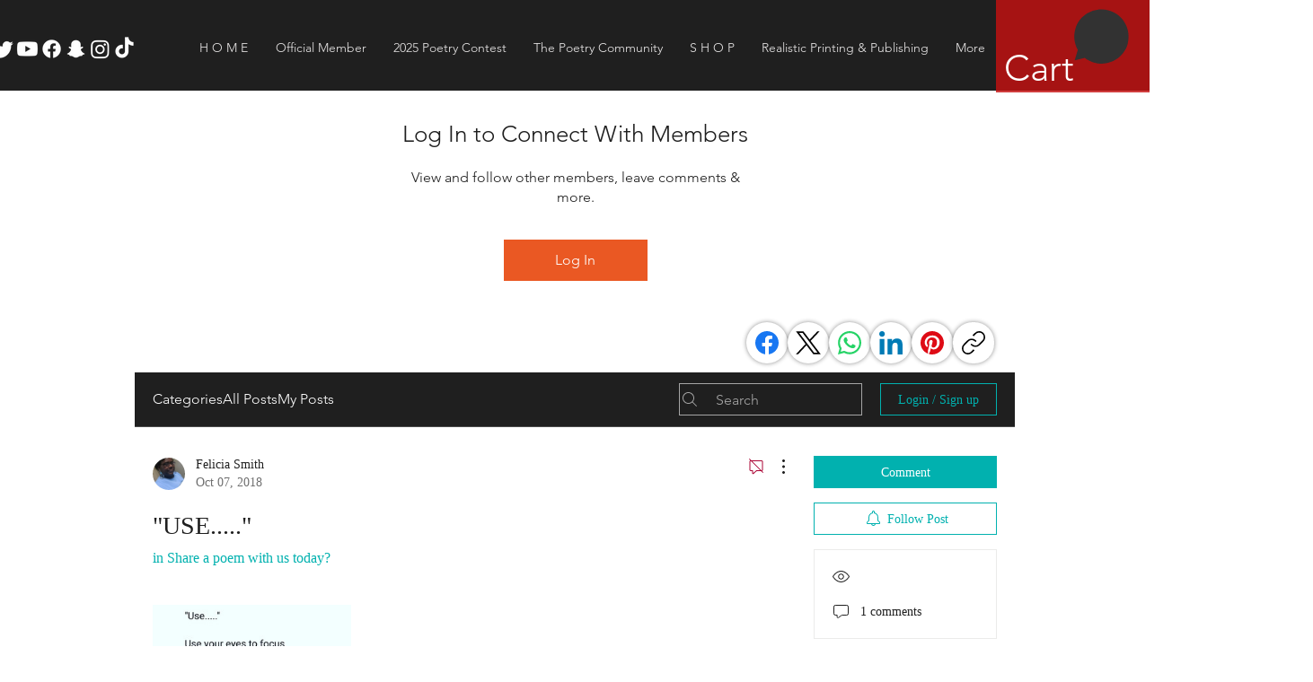

--- FILE ---
content_type: text/html; charset=utf-8
request_url: https://www.google.com/recaptcha/api2/aframe
body_size: 270
content:
<!DOCTYPE HTML><html><head><meta http-equiv="content-type" content="text/html; charset=UTF-8"></head><body><script nonce="87GhkkPV4ELlzmzBqwWavQ">/** Anti-fraud and anti-abuse applications only. See google.com/recaptcha */ try{var clients={'sodar':'https://pagead2.googlesyndication.com/pagead/sodar?'};window.addEventListener("message",function(a){try{if(a.source===window.parent){var b=JSON.parse(a.data);var c=clients[b['id']];if(c){var d=document.createElement('img');d.src=c+b['params']+'&rc='+(localStorage.getItem("rc::a")?sessionStorage.getItem("rc::b"):"");window.document.body.appendChild(d);sessionStorage.setItem("rc::e",parseInt(sessionStorage.getItem("rc::e")||0)+1);localStorage.setItem("rc::h",'1769105107706');}}}catch(b){}});window.parent.postMessage("_grecaptcha_ready", "*");}catch(b){}</script></body></html>

--- FILE ---
content_type: text/css; charset=utf-8
request_url: https://www.realisticpoetry.com/_serverless/pro-gallery-css-v4-server/layoutCss?ver=2&id=bg9oa-not-scoped&items=3846_1080_1082&container=674_704_313_720&options=gallerySizeType:px%7CenableInfiniteScroll:true%7CtitlePlacement:SHOW_ON_HOVER%7CgridStyle:1%7CimageMargin:20%7CgalleryLayout:2%7CisVertical:false%7CnumberOfImagesPerRow:3%7CgallerySizePx:300%7CcubeRatio:1%7CcubeType:fill%7CgalleryThumbnailsAlignment:bottom%7CthumbnailSpacings:0
body_size: -237
content:
#pro-gallery-bg9oa-not-scoped [data-hook="item-container"][data-idx="0"].gallery-item-container{opacity: 1 !important;display: block !important;transition: opacity .2s ease !important;top: 0px !important;left: 0px !important;right: auto !important;height: 221px !important;width: 221px !important;} #pro-gallery-bg9oa-not-scoped [data-hook="item-container"][data-idx="0"] .gallery-item-common-info-outer{height: 100% !important;} #pro-gallery-bg9oa-not-scoped [data-hook="item-container"][data-idx="0"] .gallery-item-common-info{height: 100% !important;width: 100% !important;} #pro-gallery-bg9oa-not-scoped [data-hook="item-container"][data-idx="0"] .gallery-item-wrapper{width: 221px !important;height: 221px !important;margin: 0 !important;} #pro-gallery-bg9oa-not-scoped [data-hook="item-container"][data-idx="0"] .gallery-item-content{width: 221px !important;height: 221px !important;margin: 0px 0px !important;opacity: 1 !important;} #pro-gallery-bg9oa-not-scoped [data-hook="item-container"][data-idx="0"] .gallery-item-hover{width: 221px !important;height: 221px !important;opacity: 1 !important;} #pro-gallery-bg9oa-not-scoped [data-hook="item-container"][data-idx="0"] .item-hover-flex-container{width: 221px !important;height: 221px !important;margin: 0px 0px !important;opacity: 1 !important;} #pro-gallery-bg9oa-not-scoped [data-hook="item-container"][data-idx="0"] .gallery-item-wrapper img{width: 100% !important;height: 100% !important;opacity: 1 !important;} #pro-gallery-bg9oa-not-scoped .pro-gallery-prerender{height:221px !important;}#pro-gallery-bg9oa-not-scoped {height:221px !important; width:704px !important;}#pro-gallery-bg9oa-not-scoped .pro-gallery-margin-container {height:221px !important;}#pro-gallery-bg9oa-not-scoped .pro-gallery {height:221px !important; width:704px !important;}#pro-gallery-bg9oa-not-scoped .pro-gallery-parent-container {height:221px !important; width:724px !important;}

--- FILE ---
content_type: application/javascript
request_url: https://static.parastorage.com/services/communities-forum-client/1.1487.0/client-viewer/ricos_plugin_gallery.chunk.min.js
body_size: 4918
content:
"use strict";(("undefined"!=typeof self?self:this).webpackJsonp__wix_communities_forum_client=("undefined"!=typeof self?self:this).webpackJsonp__wix_communities_forum_client||[]).push([[4701],{278:(e,t,n)=>{n.r(t),n.d(t,{default:()=>q});var o=n(27762),i=n.n(o),a=n(13237),r=n(16427),l=n(95685),s=n.n(l),c=n(17607),u=n.n(c),d=n(44553),m=n(60216),g=n.n(m);function h(e){var t={};for(var n in e)if(e.hasOwnProperty(n))if("object"==typeof e[n]&&!(e[n]instanceof Array)&&null!==e[n]&&Object.keys(e[n]).length>0){var o=h(e[n]);for(var i in o)o.hasOwnProperty(i)&&(t[n+"_"+i]=o[i])}else t[n]=e[n];return t}function p(e){var t=h(e),n="(galleryEle) => {\n        const computedStyle = window.getComputedStyle(galleryEle);\n        const computedStyles = {};\n        // search css variables to query\n        const cssVariables = [];\n        const stylesheets = document.styleSheets;\n        for (let i = 0; i < stylesheets.length; i++) {\n            try {\n                const rules = stylesheets[i].rules || stylesheets[i].cssRules;\n                for (let j = 0; j < rules.length; j++) {\n                    const rule = rules[j];\n                    const style = rule.style;\n                    if (style) {\n                        for (let k = 0; k < style.length; k++) {\n                            const prop = style[k];\n                            if (prop.startsWith('--')) {\n                                if (prop.includes('ProGallery-')) {\n                                    cssVariables.push(prop);\n                                }\n                            }\n                        }\n                    }\n                }\n            } catch (e) {\n            }\n        }\n        const cssVariablesMap = cssVariables.map((item) => {\n            return {\n                name: item,\n                value: computedStyle.getPropertyValue(item),\n            }\n        }).filter((item) => item.value);\n        // get computed styles\n        for (let i = 0; i < cssVariablesMap.length; i++) {\n            computedStyles[cssVariablesMap[i].name] = cssVariablesMap[i].value;\n        }\n        const options = Object.entries(computedStyles).reduce((res, [key, value]) => {\n            const keyNameStart = key.indexOf('ProGallery-') + 'ProGallery-'.length;\n            const keyName = key.substring(keyNameStart);\n            res[keyName] = JSON.parse(value);\n            return res;\n        }, {});\n        const optionsStr = Object.entries({...".concat(JSON.stringify(t),",...options})\n        .map(([key, value]) => ([key, JSON.stringify(value)]))\n        .filter(([key, value]) => key.includes('layoutParams_'))\n        .map((keyval) => keyval.join(\":\")).join('|');\n        return optionsStr;\n    }");return"(ele) => {\n        const mainFunc = ".concat(n,";\n        return mainFunc(ele);\n    }")}var y=["isRTL","cubeType","cubeImages","arrowsSize","arrowsPosition","cubeRatio","cropRatio","layoutParams_cropRatio","collageAmount","collageDensity","columnsWidth","cropOnlyFill","chooseBestGroup","externalInfoHeight","externalInfoWidth","fixedColumns","groupsPerStrip","galleryMargin","layoutParams_gallerySpacing","groupTypes","groupSize","isVertical","imageMargin","minItemSize","scrollDirection","placeGroupsLtr","rotatingGroupTypes","layoutParams_repeatingGroupTypes","rotatingCropRatios","smartCrop","scatter","smartCrop","targetItemSize","hasThumbnails","thumbnailSize","thumbnailSpacings","galleryThumbnailsAlignment","isSlideshow","galleryLayout","slideshowInfoSize","layoutParams_structure_galleryRatio_value","gallerySizeType","gallerySizePx","gallerySize","enableInfiniteScroll","imageInfoType","textsHorizontalPadding","gridStyle","numberOfImagesPerRow","calculateTextBoxHeightMode","textBoxHeight","textsVerticalPadding","titlePlacement","textBoxWidthPercent","calculateTextBoxWidthMode"],v=function(e,t){return Object.keys(e).filter((function(e){return t.indexOf(e)>=0})).reduce((function(t,n){return t[n]=e[n],t}),{})},f=function(e){void 0===e&&(e="");for(var t=0,n=0;n<e.length;n++)t+=e.charCodeAt(n);return t};function b(e){var t,n,o,i,a,r,l,s,c,u,d,m,g,h,b,P,A,w,C,I,S,M,O,L,_,E,x,R,k,N,D,G,H,T,U,V,Y=e.useNativeLayoutFixer,z=function(e){var t=e.items,n=e.rawOptions,o=void 0===n?e.options:n,i=e.useNativeLayoutFixer,a=e.customCreateGetOptionsFunc,r=t.slice(0,20).map((function(e){return"".concat(f(e.mediaUrl),"_").concat(e.width||e.metaData.width,"_").concat(e.height||e.metaData.height)})).join("|");if(i){var l="function"==typeof a?a(o):p(o);return{hrefStr:"/_serverless/pro-gallery-native-layout-fixer/layoutCssNative?id=".concat(e.id,"&items=").concat(r,"&container="),getOptions:l}}var s=Object.entries(v(o,y)).map((function(e){return e.join(":")})).join("|");return{hrefStr:"/_serverless/pro-gallery-css-v4-server/layoutCss?ver=2&id=".concat(e.id,"&items=").concat(r,"&container="),getOptions:"() => ".concat(JSON.stringify(s))}}(e),j=z.hrefStr,B=z.getOptions,W=e.measureContainerId||"pro-gallery-"+e.id,F=function(t){return"\n  ".concat(t,"\n  var isVertical = options.includes('layoutParams_structure_scrollDirection:\"VERTICAL\"');\n  var layoutFixerUrl =  '").concat(j,"' + pgMeasures.top + '_' + pgMeasures.width + '_' + pgMeasures.height + '_' + window.innerHeight + '&options=' + options;\n  document.getElementById('").concat("layout-fixer-style-"+e.id,"').setAttribute('href', encodeURI(layoutFixerUrl));\n});\n\n  ")};return F(Y?'\n      var ele = document.getElementById("'.concat(e.id,'"), nativeRect = ele.getBoundingClientRect();\n      var pgMeasures = {top: nativeRect.top, width: nativeRect.width, height: Number(getComputedStyle(ele).getPropertyValue("height").replace("px", ""))};\n      var options = (').concat(B,")(ele);\n    "):"\n      var ele = document.getElementById('".concat(W,"');\n      var pgMeasures = ele.getBoundingClientRect();\n      var options = (").concat(B,")(ele);\n      var width = pgMeasures.width;\n      var height = pgMeasures.height;\n\n      var isIOS = /iPad|iPhone|iPod/.test(navigator?.userAgent);\n      if(isIOS) {\n        width = ").concat((null===(o=null===(n=null===(t=null==e?void 0:e.containerPostProcess)||void 0===t?void 0:t.ios)||void 0===n?void 0:n.width)||void 0===o?void 0:o.percentage)?"width * ".concat(null===(a=null===(i=null==e?void 0:e.containerPostProcess)||void 0===i?void 0:i.ios)||void 0===a?void 0:a.width.percentage):"width",";\n        width = ").concat((null===(s=null===(l=null===(r=null==e?void 0:e.containerPostProcess)||void 0===r?void 0:r.ios)||void 0===l?void 0:l.width)||void 0===s?void 0:s.addition)?"width + (".concat(null===(u=null===(c=null==e?void 0:e.containerPostProcess)||void 0===c?void 0:c.ios)||void 0===u?void 0:u.width.addition,")"):"width",";\n        height = ").concat((null===(g=null===(m=null===(d=null==e?void 0:e.containerPostProcess)||void 0===d?void 0:d.ios)||void 0===m?void 0:m.height)||void 0===g?void 0:g.percentage)?"height * ".concat(null===(P=null===(b=null===(h=null==e?void 0:e.containerPostProcess)||void 0===h?void 0:h.ios)||void 0===b?void 0:b.height)||void 0===P?void 0:P.percentage):"height",";\n        height = ").concat((null===(C=null===(w=null===(A=null==e?void 0:e.containerPostProcess)||void 0===A?void 0:A.ios)||void 0===w?void 0:w.height)||void 0===C?void 0:C.addition)?"height + (".concat(null===(M=null===(S=null===(I=null==e?void 0:e.containerPostProcess)||void 0===I?void 0:I.ios)||void 0===S?void 0:S.height)||void 0===M?void 0:M.addition,")"):"height",";\n      } else {\n        width = ").concat((null===(L=null===(O=null==e?void 0:e.containerPostProcess)||void 0===O?void 0:O.width)||void 0===L?void 0:L.percentage)?"width * ".concat(null===(_=e.containerPostProcess)||void 0===_?void 0:_.width.percentage):"width",";\n        width = ").concat((null===(x=null===(E=null==e?void 0:e.containerPostProcess)||void 0===E?void 0:E.width)||void 0===x?void 0:x.addition)?"width + (".concat(null===(R=e.containerPostProcess)||void 0===R?void 0:R.width.addition,")"):"width",";\n        height = ").concat((null===(N=null===(k=null==e?void 0:e.containerPostProcess)||void 0===k?void 0:k.height)||void 0===N?void 0:N.percentage)?"height * ".concat(null===(G=null===(D=null==e?void 0:e.containerPostProcess)||void 0===D?void 0:D.height)||void 0===G?void 0:G.percentage):"height",";\n        height = ").concat((null===(T=null===(H=null==e?void 0:e.containerPostProcess)||void 0===H?void 0:H.height)||void 0===T?void 0:T.addition)?"height + (".concat(null===(V=null===(U=null==e?void 0:e.containerPostProcess)||void 0===U?void 0:U.height)||void 0===V?void 0:V.addition,")"):"height",";\n      }\n\n      pgMeasures = { top: pgMeasures.top, width, height };\n"))}var P=function(e){var t;try{var n="undefined"!=typeof window?((null===(t=window.document.getElementById("layout-fixer-style-"+e.id))||void 0===t?void 0:t.href)||"").replace(/^.*\/\/[^/]+/,""):"";return i().createElement("div",{id:"layout-fixer-"+e.id+e.isPrerenderMode,key:"layout-fixer-"+e.id+e.isPrerenderMode,style:{display:"none"}},e.isPrerenderMode&&i().createElement("link",{href:n,rel:"stylesheet",id:"layout-fixer-style-"+e.id}),i().createElement("script",{dangerouslySetInnerHTML:{__html:"try {\n            window.requestAnimationFrame(function() {\n              ".concat(b(e),"\n        } catch (e) {\n          console.warn('Cannot set layoutFixer css', e);\n        }")}}))}catch(e){return i().createElement("div",{id:"layoutFixerErrors",style:{display:"none"}},e.toString())}};P.defaultProps={measureContainerId:""},P.propTypes={isPrerenderMode:g().bool,id:g().string,items:g().array,options:g().object,useNativeLayoutFixer:g().bool,containerPostProcess:g().shape({width:g().shape({percentage:g().number,addition:g().number}),height:g().shape({percentage:g().number,addition:g().number}),ios:g().shape({width:g().shape({percentage:g().number,addition:g().number}),height:g().shape({percentage:g().number,addition:g().number})})}),measureContainerId:g().string};var A=n(21893),w=n(39162);var C=e=>i().createElement("svg",{viewBox:"0 0 19 19",xmlns:"http://www.w3.org/2000/svg",...e},i().createElement("path",{d:"M15.071 8.371V4.585l-4.355 4.356a.2.2 0 0 1-.283 0l-.374-.374a.2.2 0 0 1 0-.283l4.356-4.355h-3.786a.2.2 0 0 1-.2-.2V3.2c0-.11.09-.2.2-.2H16v5.371a.2.2 0 0 1-.2.2h-.529a.2.2 0 0 1-.2-.2zm-6.5 6.9v.529a.2.2 0 0 1-.2.2H3v-5.371c0-.11.09-.2.2-.2h.529c.11 0 .2.09.2.2v3.786l4.355-4.356a.2.2 0 0 1 .283 0l.374.374a.2.2 0 0 1 0 .283L4.585 15.07h3.786c.11 0 .2.09.2.2z",fill:"#000",fillRule:"nonzero"}));var I="PBXTw",S="cXkBx",M="_3S7Ck",O="F4EWP",L="PlEop",_="g-pKp",E="VLAlL",x="sZQLo",R="zkzHU";var k=n(66020);const N={desktop:{width:980,height:500},mobile:{width:320,height:500}},D=e=>{const[t,n]=i().useState(!1),a=(()=>{const[e,t]=i().useState(!0);return i().useEffect((()=>{t(!1)}),[]),e})(),{options:r,layout:l}=e,{responsive:s}=r,{mobile:c,desktop:d}=N,{isMobile:m,jsdomMode:g}=(0,o.useContext)(A.ni),h={isDefaultContainer:!0,width:m?c.width:d.width,height:m?c.height:d.height},[p,y]=(0,o.useState)(h),[v,f]=(0,o.useState)(p.height),[b,P]=(0,o.useState)(null);i().useEffect((()=>{t&&(n(!1),y(h))}),[l]);const w=(0,o.useCallback)((()=>{y((e=>b?.clientHeight&&e.height&&Math.abs(e.height-b?.clientHeight)<=1&&Math.abs(e.width-b?.clientWidth)<=1?e:{width:b?.clientWidth,height:b?.clientHeight})),n(!0)}),[b,n]),C=(0,o.useMemo)((()=>u().debounce(w,100)),[w]);(({callback:e,element:t})=>{(0,o.useEffect)((()=>{if(!window?.ResizeObserver)return;const n=new ResizeObserver(e);return t&&n.observe(t),()=>{n.disconnect()}}),[t,e])})({element:b,callback:C});const I=l!==k.Ys.THUMBNAIL||m?s?{}:{height:v}:{height:620};return{isMeasuredContainer:g?!a:t,setHeight:e=>{f(e)},container:p,setContainerRef:P,containerStyle:I,containerClassName:a?O:""}};var G=n(93629);function H({items:e,relValue:t,anchorTarget:n,baseUrl:i}){const a=(0,o.useMemo)((()=>(({items:e,relValue:t,anchorTarget:n,baseUrl:o})=>e.map(((e,i)=>(0,G.b)({item:e,index:i,relValue:t,anchorTarget:n,baseUrl:o}))))({items:e,relValue:t,anchorTarget:n,baseUrl:i})),[e]);return a}var T=n(89279),U=n(48980);const V=({layout:e})=>e&&([k.Ys.THUMBNAIL,k.Ys.SLIDER,k.Ys.SLIDESHOW,k.Ys.COLUMN,k.Ys.FULLSIZE].includes(e.type)||e.horizontalScroll),Y=[1,2,3].map((e=>({metaData:{height:10,width:10},itemId:"sampleItem-"+e,mediaUrl:"[data-uri]"}))),z={[k.Ys.UNRECOGNIZED]:d.OC.layoutParams_structure_galleryLayout.GRID,[k.Ys.GRID]:d.OC.layoutParams_structure_galleryLayout.GRID,[k.Ys.MASONRY]:d.OC.layoutParams_structure_galleryLayout.MASONRY,[k.Ys.COLLAGE]:d.OC.layoutParams_structure_galleryLayout.COLLAGE,[k.Ys.THUMBNAIL]:d.OC.layoutParams_structure_galleryLayout.THUMBNAIL,[k.Ys.SLIDER]:d.OC.layoutParams_structure_galleryLayout.SLIDER,[k.Ys.SLIDESHOW]:d.OC.layoutParams_structure_galleryLayout.SLIDESHOW,[k.Ys.PANORAMA]:d.OC.layoutParams_structure_galleryLayout.PANORAMA,[k.Ys.COLUMN]:d.OC.layoutParams_structure_galleryLayout.COLUMN,[k.Ys.MAGIC]:d.OC.layoutParams_structure_galleryLayout.MAGIC,[k.Ys.FULLSIZE]:d.OC.layoutParams_structure_galleryLayout.FULLSIZE},j={[d.OC.layoutParams_structure_scrollDirection.VERTICAL]:0,[d.OC.layoutParams_structure_scrollDirection.HORIZONTAL]:1},B=e=>{const t={},{layout:n,thumbnails:o,item:i}=e;if(n){const{type:e,horizontalScroll:o,orientation:i,numberOfColumns:a,mobileNumberOfColumns:r}=n;e&&(t.galleryLayout=parseInt(z[e].toString())),o&&(t.scrollDirection=j[d.OC.layoutParams_structure_scrollDirection.HORIZONTAL]),i&&(t.isVertical="COLUMNS"===i),"number"==typeof a&&(t.numberOfImagesPerRow=a),"number"==typeof r&&(t.m_numberOfImagesPerRow=r)}if(i){const{targetSize:e,ratio:n,crop:o,spacing:a}=i;"number"==typeof e&&(t.gallerySizePx=e),"number"==typeof n&&(t.cubeRatio=n),o&&(t.cubeType=o.toLowerCase()),"number"==typeof a&&(t.imageMargin=a)}if(o){const{placement:e,spacing:n}=o;e&&(t.galleryThumbnailsAlignment=e.toLowerCase()),"number"==typeof n&&(t.thumbnailSpacings=n/2)}return t};const W=d.OC.events,F=({createMultiple:e,...t})=>e?`${(0,w.H)(t)}, ${(0,w.H)({...t,requiredHeight:2*t.requiredHeight,requiredWidth:2*t.requiredWidth})} 2x`:(0,w.H)(t),Z=i().memo((({componentData:e,nodeId:t,settings:n,relValue:a,anchorTarget:l,seoMode:c,helpers:u,itemOverlayElement:m,baseUrl:g})=>{const{scrollingElement:h,...p}=n,y=(0,o.useRef)(null),{items:v,options:f,disableExpand:b,disableDownload:w}=e||{},{t:O}=(0,o.useContext)(A.ni),N=H({items:v||[],relValue:a,anchorTarget:l,baseUrl:g}),{options:G,calculatedOptions:j}=function(e,t,n){const{isMobile:i}=(0,o.useContext)(A.ni);return(0,o.useMemo)((()=>{const o=V(e),a={...(0,U.qF)(e.layout?.type||k.Ys.GRID),allowContextMenu:!t,showArrows:o,responsive:!0,...B(e)};i&&(a.m_numberOfImagesPerRow&&(a.numberOfImagesPerRow=a.m_numberOfImagesPerRow),o&&(a.arrowsSize=20,!a.imageMargin&&(a.imageMargin=0),a.galleryLayout===z[k.Ys.THUMBNAIL]&&(a.thumbnailSize=90)));const r=(0,T.Yz)(a);if(r.layoutParams_structure_galleryLayout===z[k.Ys.SLIDER]){const e=a.cubeRatio?1/a.cubeRatio:null,t=Math.min(...n.map((e=>e.metaData.height/e.metaData.width)));r.layoutParams_structure_galleryRatio_value=e||Math.max(9/16,Math.min(1,t))}return{options:r,calculatedOptions:a}}),[n,e])}(f||{},w,N),Z={...G,behaviourParams_item_overlay_backgroundColor:"transparent"},J=f?.layout?.type||"",{setHeight:K,container:q,setContainerRef:X,containerStyle:$,containerClassName:Q,isMeasuredContainer:ee}=D({options:Z,layout:J}),te=c?d.OC.viewMode.SEO:d.OC.viewMode.SITE,ne=!b&&!n.disableExpand&&n.onExpand&&v.length>0,oe=e=>{u?.onViewerAction?.(r.l,"Click","expand_gallery"),ne&&n.onExpand(t,e)},ie=!ee,ae=(0,o.useMemo)((()=>{const e=`${t}-${n.scopingId??"not-scoped"}`;return(e=>/^[-_\w]*$/.test(e))(e)?e:""}),[t]);return i().createElement("div",{ref:X,className:s()(I,Q,{[M]:ne}),style:$,"data-hook":"gallery-viewer",role:"none",onContextMenu:e=>w&&e.preventDefault()},i().createElement(d.SJ,{id:ae,items:N.length>0?N:Y,options:Z,container:q,settings:p,scrollingElement:"function"==typeof h?h():h,eventsListener:(e,t)=>{if(e===W.GALLERY_CHANGE)y.current&&(V(G)?y.current.style.height="auto":y.current.style.height=`${t.layoutHeight}px`)},createMediaUrl:F,viewMode:te,customComponents:{customHoverRenderer:e=>i().createElement("div",{className:x},e.title&&i().createElement("div",{className:S},i().createElement("div",{className:R},e.title)),m?.(e)),customImageRenderer:({alt:e,src:t,...n})=>{const o=t.includes(", ")?{src:t.split(", ")[0],srcSet:t}:{src:t},a=N[n?.["data-idx"]],r=a?.metaData.link,l="image"===a?.metaData.type&&!r&&!b;return i().createElement("div",{className:_},i().createElement("img",{...n,alt:e,...o,...l?{onClick:()=>{oe(n["data-idx"])}}:{},tabIndex:r?0:void 0}),ne&&i().createElement("button",{className:L,onClick:e=>{e.preventDefault(),e.stopPropagation(),oe(n["data-idx"])},onKeyDown:e=>{"Enter"!==e.key&&" "!==e.key||(e.preventDefault(),e.stopPropagation(),oe(n["data-idx"]))},onKeyUp:e=>{"Enter"===e.key&&e.stopPropagation()},type:"button","aria-label":O("Image_Expand_Button_AriaLabel")},i().createElement(C,{className:E})))}},totalItemsCount:N.length||Y.length,setLayoutHeightImp:K,isPrerenderMode:ie}),ae?i().createElement(P,{id:ae,isPrerenderMode:ie,items:N,options:j}):null)}),((e,t)=>u().isEqual(J(e),J(t))));function J(e){return{...e,componentData:{...e.componentData,items:e.componentData.items.map((({altText:e,title:t,image:n,...o})=>{if(!n)return o;const{link:i,...a}=n;return{...o,image:a}}))}}}const K=({node:e,nodeIndex:t,NodeViewContainer:n})=>{const{relValue:l,anchorTarget:s,config:c,seoMode:u,helpers:d,baseUrl:m}=(0,o.useContext)(a.U);return i().createElement(n,{node:e,nodeIndex:t},i().createElement(Z,{componentData:e.galleryData||{},nodeId:e.id,settings:c[r.l],relValue:l,anchorTarget:s,seoMode:u,helpers:d,baseUrl:m}))};var q=({node:e,...t})=>i().createElement(K,{key:e.id,node:e,...t})}}]);
//# sourceMappingURL=ricos_plugin_gallery.chunk.min.js.map